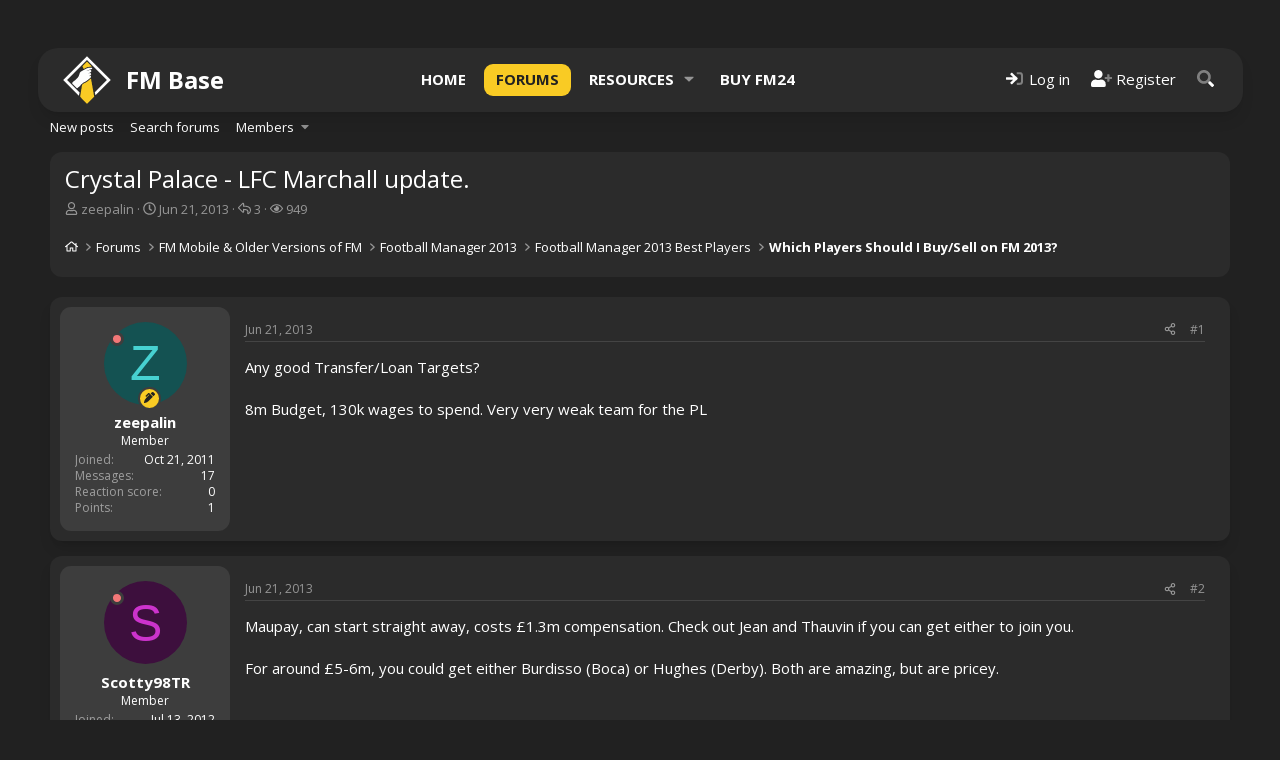

--- FILE ---
content_type: text/html; charset=utf-8
request_url: https://fm-base.co.uk/threads/crystal-palace-lfc-marchall-update.116208/
body_size: 14925
content:
<!DOCTYPE html>
<html id="XF" lang="en-US" dir="LTR"
	data-xf="2.3"
	data-app="public"
	
	
	data-template="thread_view"
	data-container-key="node-107"
	data-content-key="thread-116208"
	data-logged-in="false"
	data-cookie-prefix="xf_"
	data-csrf="1768970918,dcb49a62dcfbb3aaeec65b48d08423cf"
	class="has-no-js template-thread_view"
	>
<head>
	
	
	

	<meta charset="utf-8" />
	<title>Crystal Palace - LFC Marchall update. | FM Base</title>
	<link rel="manifest" href="/webmanifest.php">

	<meta http-equiv="X-UA-Compatible" content="IE=Edge" />
	<meta name="viewport" content="width=device-width, initial-scale=1, viewport-fit=cover">

	
		<meta name="theme-color" content="#f9cb24" />
	

	<meta name="apple-mobile-web-app-title" content="FM Base">
	
	
	<!-- VENATUS ADS -->
	<script src="https://hb.vntsm.com/v4/live/vms/sites/fm-base.co.uk/index.js" async></script> 
	<script>
	//Example Only
	self.__VM = self.__VM || [];
	self.__VM.push(function (admanager, scope) {
		scope.Config.get('billboard').display('vm-billboard');
		scope.Config.get('leaderboard').display('vm-leaderboard');
		scope.Config.get('double_mpu').display('vm-double-mpu');
		scope.Config.get('mpu').display('vm-mpu');
		scope.Config.get('skyscraper').display('vm-skyscraper');
		scope.Config.get('desktop_takeover').display('vm-desktop_takeover');
		scope.Config.get('video').display('vm-av');
		
		scope.Config.get('mobile_banner').display('vm-mobile_banner');
		scope.Config.get('mobile_mpu').display('vm-mobile_mpu');
		scope.Config.get('mobile_takeover').display('vm-mobile_takeover');

	});
	</script>
	<!-- /VENATUS ADS -->

	
		
		<meta name="description" content="Any good Transfer/Loan Targets?

8m Budget, 130k wages to spend. Very very weak team for the PL" />
		<meta property="og:description" content="Any good Transfer/Loan Targets?

8m Budget, 130k wages to spend. Very very weak team for the PL" />
		<meta property="twitter:description" content="Any good Transfer/Loan Targets?

8m Budget, 130k wages to spend. Very very weak team for the PL" />
	
	
		<meta property="og:url" content="https://fm-base.co.uk/threads/crystal-palace-lfc-marchall-update.116208/" />
	
		<link rel="canonical" href="https://fm-base.co.uk/threads/crystal-palace-lfc-marchall-update.116208/" />
	

	
		
	
	
	<meta property="og:site_name" content="FM Base" />


	
	
		
	
	
	<meta property="og:type" content="website" />


	
	
		
	
	
	
		<meta property="og:title" content="Crystal Palace - LFC Marchall update." />
		<meta property="twitter:title" content="Crystal Palace - LFC Marchall update." />
	


	
	
	
	

	
	
	
	

	<link rel="stylesheet" href="/css.php?css=public%3Anormalize.css%2Cpublic%3Afa.css%2Cpublic%3Acore.less%2Cpublic%3Aapp.less&amp;s=13&amp;l=1&amp;d=1740265350&amp;k=7eccdf2fd32c62da9adf457a2fcead642f03c1bc" />
	
	
		<link rel="preconnect" href="https://fonts.gstatic.com">
		<link href="https://fonts.googleapis.com/css2?family=Open+Sans:wght@400;500;600;700&display=swap" rel="stylesheet">
	

	<link rel="stylesheet" href="/css.php?css=public%3Amessage.less%2Cpublic%3Ashare_controls.less%2Cpublic%3Asiropu_ads_manager_ad.less%2Cpublic%3Asv_bbcode_spoiler.less%2Cpublic%3Aextra.less&amp;s=13&amp;l=1&amp;d=1740265350&amp;k=1eedf70da87073535910b1a811da6912f9b927e8" />


	
		<script src="/js/xf/preamble.min.js?_v=91501498"></script>
	

	
	<script src="/js/vendor/vendor-compiled.js?_v=91501498" defer></script>
	<script src="/js/xf/core-compiled.js?_v=91501498" defer></script>

	<script>
	XF.samViewCountMethod = "impression";
	XF.samServerTime = 1768970918;
	XF.samItem = ".samItem";
	XF.samCodeUnit = ".samCodeUnit";
	XF.samBannerUnit = ".samBannerUnit";
</script>


<script>
	window.addEventListener('DOMContentLoaded', () => {
		var bkp = document.querySelectorAll('div[data-ba]');
		if (bkp) {
			bkp.forEach(item => {
				var ad = item;
				if (ad.querySelector('ins.adsbygoogle').style.display == 'none') {
					 XF.ajax('GET', XF.canonicalizeUrl('index.php?sam-item/' + ad.dataset.ba + '/get-backup'), {}, data => {
						 if (data.backup) {
							 ad.html(data.backup);
						 }
					 }, { skipDefault: true, global: false});
				}
			});
		}
		const ff = document.querySelectorAll('div[data-position="footer_fixed"] > div[data-cv="true"]');
		if (ff) {
			ff.forEach(item => {
				XF.trigger(item, 'adView');
			});
		}
	});
</script>
	
	

		
			
		

		
	



	<script>
		window.addEventListener('DOMContentLoaded', function() {
			XF.extendObject(true, XF.config, {
				// 
				userId: 0,
				enablePush: true,
				pushAppServerKey: 'BNAsIn2RVfUBLqseOksLmXGFJbPjtmsGQNcZMREtFNEFYZxSQV07QNvZuhBDpKvSsepe+oPj+eueL78rVjYxlmQ=',
				url: {
					fullBase: 'https://fm-base.co.uk/',
					basePath: '/',
					css: '/css.php?css=__SENTINEL__&s=13&l=1&d=1740265350',
					js: '/js/__SENTINEL__?_v=91501498',
					icon: '/data/local/icons/__VARIANT__.svg?v=1761401549#__NAME__',
					iconInline: '/styles/fa/__VARIANT__/__NAME__.svg?v=5.15.3',
					keepAlive: '/login/keep-alive'
				},
				cookie: {
					path: '/',
					domain: '',
					prefix: 'xf_',
					secure: true,
					consentMode: 'disabled',
					consented: ["optional","_third_party"]
				},
				cacheKey: 'f3ed7234243583f554e27d349fe769c5',
				csrf: '1768970918,dcb49a62dcfbb3aaeec65b48d08423cf',
				js: {"\/js\/sv\/advancedbbcode\/transparent_spoiler.min.js?_v=91501498":true,"\/js\/siropu\/aml\/core.min.js?_v=91501498":true},
				fullJs: false,
				css: {"public:message.less":true,"public:share_controls.less":true,"public:siropu_ads_manager_ad.less":true,"public:sv_bbcode_spoiler.less":true,"public:extra.less":true},
				time: {
					now: 1768970918,
					today: 1768953600,
					todayDow: 3,
					tomorrow: 1769040000,
					yesterday: 1768867200,
					week: 1768435200,
					month: 1767225600,
					year: 1767225600
				},
				style: {
					light: '',
					dark: '',
					defaultColorScheme: 'dark'
				},
				borderSizeFeature: '3px',
				fontAwesomeWeight: 'r',
				enableRtnProtect: true,
				
				enableFormSubmitSticky: true,
				imageOptimization: 'optimize',
				imageOptimizationQuality: 0.85,
				uploadMaxFilesize: 104857600,
				uploadMaxWidth: 0,
				uploadMaxHeight: 0,
				allowedVideoExtensions: ["m4v","mov","mp4","mp4v","mpeg","mpg","ogv","webm"],
				allowedAudioExtensions: ["mp3","opus","ogg","wav"],
				shortcodeToEmoji: true,
				visitorCounts: {
					conversations_unread: '0',
					alerts_unviewed: '0',
					total_unread: '0',
					title_count: true,
					icon_indicator: true
				},
				jsMt: {"xf\/action.js":"935110d0","xf\/embed.js":"2db54040","xf\/form.js":"b91cf4c5","xf\/structure.js":"935110d0","xf\/tooltip.js":"b91cf4c5"},
				jsState: {},
				publicMetadataLogoUrl: '',
				publicPushBadgeUrl: 'https://fm-base.co.uk/styles/default/xenforo/bell.png'
			});

			XF.extendObject(XF.phrases, {
				// 
				date_x_at_time_y:     "{date} at {time}",
				day_x_at_time_y:      "{day} at {time}",
				yesterday_at_x:       "Yesterday at {time}",
				x_minutes_ago:        "{minutes} minutes ago",
				one_minute_ago:       "1 minute ago",
				a_moment_ago:         "A moment ago",
				today_at_x:           "Today at {time}",
				in_a_moment:          "In a moment",
				in_a_minute:          "In a minute",
				in_x_minutes:         "In {minutes} minutes",
				later_today_at_x:     "Later today at {time}",
				tomorrow_at_x:        "Tomorrow at {time}",
				short_date_x_minutes: "{minutes}m",
				short_date_x_hours:   "{hours}h",
				short_date_x_days:    "{days}d",

				day0: "Sunday",
				day1: "Monday",
				day2: "Tuesday",
				day3: "Wednesday",
				day4: "Thursday",
				day5: "Friday",
				day6: "Saturday",

				dayShort0: "Sun",
				dayShort1: "Mon",
				dayShort2: "Tue",
				dayShort3: "Wed",
				dayShort4: "Thu",
				dayShort5: "Fri",
				dayShort6: "Sat",

				month0: "January",
				month1: "February",
				month2: "March",
				month3: "April",
				month4: "May",
				month5: "June",
				month6: "July",
				month7: "August",
				month8: "September",
				month9: "October",
				month10: "November",
				month11: "December",

				active_user_changed_reload_page: "The active user has changed. Reload the page for the latest version.",
				server_did_not_respond_in_time_try_again: "The server did not respond in time. Please try again.",
				oops_we_ran_into_some_problems: "Oops! We ran into some problems.",
				oops_we_ran_into_some_problems_more_details_console: "Oops! We ran into some problems. Please try again later. More error details may be in the browser console.",
				file_too_large_to_upload: "The file is too large to be uploaded.",
				uploaded_file_is_too_large_for_server_to_process: "The uploaded file is too large for the server to process.",
				files_being_uploaded_are_you_sure: "Files are still being uploaded. Are you sure you want to submit this form?",
				attach: "Attach files",
				rich_text_box: "Rich text box",
				close: "Close",
				link_copied_to_clipboard: "Link copied to clipboard.",
				text_copied_to_clipboard: "Text copied to clipboard.",
				loading: "Loading…",
				you_have_exceeded_maximum_number_of_selectable_items: "You have exceeded the maximum number of selectable items.",

				processing: "Processing",
				'processing...': "Processing…",

				showing_x_of_y_items: "Showing {count} of {total} items",
				showing_all_items: "Showing all items",
				no_items_to_display: "No items to display",

				number_button_up: "Increase",
				number_button_down: "Decrease",

				push_enable_notification_title: "Push notifications enabled successfully at FM Base",
				push_enable_notification_body: "Thank you for enabling push notifications!",

				pull_down_to_refresh: "Pull down to refresh",
				release_to_refresh: "Release to refresh",
				refreshing: "Refreshing…"
			});
		});
	</script>

	<script src="/js/sv/advancedbbcode/transparent_spoiler.min.js?_v=91501498" defer></script>
<script src="/js/siropu/aml/core.min.js?_v=91501498" defer></script>



	

	
	<script async src="https://www.googletagmanager.com/gtag/js?id=UA-2062097-1"></script>
	<script>
		window.dataLayer = window.dataLayer || [];
		function gtag(){dataLayer.push(arguments);}
		gtag('js', new Date());
		gtag('config', 'UA-2062097-1', {
			// 
			
			
		});
	</script>

	
	<script defer data-domain="fm-base.co.uk" src="https://analytics.fm-base.co.uk/js/script.js"></script>
	

	

		
			
		

		
	


</head>
<body data-template="thread_view">

	

		
			
		

		
	

 <div class="samCodeUnit" data-position="header_above"> <div class="samItem" data-xf-init="sam-item sam-monitor" data-id="43" data-cl="1" data-cv="true" data-cc="true"> <div style="align-self:center;justify-self:center;" id="vm-billboard"></div> <div style="align-self:center;justify-self:center;" id="vm-mobile_banner"></div> <div id="vm-desktop_takeover"></div> <div id="vm-mobile_takeover"></div> </div> </div> 

<div class="p-pageWrapper" id="top">

	
	
	
		<span class="height25rem"></span>
		

	
	

	
		<div class="p-navSticky p-navSticky--primary " data-xf-init="sticky-header">
			
		<nav class="p-nav">
			<div class="p-nav-inner">
				<button type="button" class="button button--plain p-nav-menuTrigger" data-xf-click="off-canvas" data-menu=".js-headerOffCanvasMenu" tabindex="0" aria-label="Menu"><span class="button-text">
					<i aria-hidden="true"></i>
				</span></button>

				
					<div class="p-header-logo p-header-logo--text">
						<a href="https://fm-base.co.uk">
							<svg class="p-header-logo--svg" version="1.1" viewBox="0 0 1e3 1e3" name="logo"><path class="fill-current" d="M499.67,3.79L3.59,499.87l326.18,325.7l16.32-64.82L84.73,499.87L499.67,84.93l414.94,414.94l-252.4,254.28  l14.7,66.02l318.83-320.31L499.67,3.79z"></path><path class="text-primary fill-current group-hover:text-white " d="m596.23 211.01-6.98 15.2c-5.01-0.42-10.16-0.55-15.26-0.55-15.37 0-31.74 1.33-42.57 2.19l-2.13 0.17c-22.16 1.77-54.48 18.83-97.38 43.18l-28.03-56.58 96.9-98.34 95.45 94.73z"></path><path class="text-primary fill-current group-hover:text-white " d="m649.55 845.64-149.89 150.33-143.29-145.29 40.82-248.76c10.03-9.72 20.99-19.52 33.9-30.41 49.44-14.54 113.41-69.4 151.77-105.66l66.69 379.79z"></path><path class="fill-current" d="m305.35 453.78s29.66-41.52 36.78-75.92 18.98-48.64 54.57-66.43 104.4-62.88 134.05-65.25c29.66-2.37 109.14-9.49 69.99 23.73-21.35 16.61-71.97 8.7-119.82 49.43 0 0 56.63-26.93 87-29.26 10.68-3.56 34.8 28.47 13.84 42.31s-60.11 35.19-64.85 42.71c12.39-3.95 45.21-34.14 58.79-17.79 14.24 17.14 16.74 24.12-2.64 39.94s-33.22 29.66-33.22 29.66 24.64-18.02 29.26-15.42c12.65 7.12 25.02 18.3 8.3 34.4-21.75 20.96-101.18 95.68-154.96 109.12-27.77 23.2-46.73 41.41-65.82 63.12-8.57 9.74-60.18 61.39-69.93 52.83-19.64-17.26-64.11-68.43-88.76-87.09-33.36-25.25 49.97-72.52 67.11-89.42 15.17-14.98 31.65-31.14 40.31-40.67z"></path></svg>
							<span>FM Base</span>
						</a>
					</div>
				

				<div class="p-nav-scroller hScroller" data-xf-init="h-scroller" data-auto-scroll=".p-navEl.is-selected">
					<div class="hScroller-scroll">
						<ul class="p-nav-list js-offCanvasNavSource">
						
							<li>
								
	<div class="p-navEl " >
	

		
	
	<a href="https://fm-base.co.uk"
	class="p-navEl-link mdi mdi-home"
	
	data-xf-key="1"
	data-nav-id="home">Home</a>


		

		
	
	</div>

							</li>
						
							<li>
								
	<div class="p-navEl is-selected" data-has-children="true">
	

		
	
	<a href="/"
	class="p-navEl-link p-navEl-link--splitMenu mdi mdi-forum"
	
	
	data-nav-id="forums">Forums</a>


		<a data-xf-key="2"
			data-xf-click="menu"
			data-menu-pos-ref="< .p-navEl"
			class="p-navEl-splitTrigger"
			role="button"
			tabindex="0"
			aria-label="Toggle expanded"
			aria-expanded="false"
			aria-haspopup="true"></a>

		
	
		<div class="menu menu--structural" data-menu="menu" aria-hidden="true">
			<div class="menu-content">
				
					
	
	
	<a href="/whats-new/posts/"
	class="menu-linkRow u-indentDepth0 js-offCanvasCopy "
	
	
	data-nav-id="newPosts">New posts</a>

	

				
					
	
	
	<a href="/search/?type=post"
	class="menu-linkRow u-indentDepth0 js-offCanvasCopy "
	
	
	data-nav-id="searchForums">Search forums</a>

	

				
					
	
	
	<a href="/members/"
	class="menu-linkRow u-indentDepth0 js-offCanvasCopy "
	
	
	data-nav-id="members">Members</a>

	
		
			
	
	
	<a href="/online/"
	class="menu-linkRow u-indentDepth1 js-offCanvasCopy "
	
	
	data-nav-id="currentVisitors">Current visitors</a>

	

		
			
	
	
	<a href="/whats-new/profile-posts/"
	class="menu-linkRow u-indentDepth1 js-offCanvasCopy "
	 rel="nofollow"
	
	data-nav-id="newProfilePosts">New profile posts</a>

	

		
			
	
	
	<a href="/search/?type=profile_post"
	class="menu-linkRow u-indentDepth1 js-offCanvasCopy "
	
	
	data-nav-id="searchProfilePosts">Search profile posts</a>

	

		
		
			<hr class="menu-separator" />
		
	

				
			</div>
		</div>
	
	</div>

							</li>
						
							<li>
								
	<div class="p-navEl " data-has-children="true">
	

		
	
	<a href="/resources/"
	class="p-navEl-link p-navEl-link--splitMenu mdi mdi-download"
	
	
	data-nav-id="xfrm">Resources</a>


		<a data-xf-key="3"
			data-xf-click="menu"
			data-menu-pos-ref="< .p-navEl"
			class="p-navEl-splitTrigger"
			role="button"
			tabindex="0"
			aria-label="Toggle expanded"
			aria-expanded="false"
			aria-haspopup="true"></a>

		
	
		<div class="menu menu--structural" data-menu="menu" aria-hidden="true">
			<div class="menu-content">
				
					
	
	
	<a href="/resources/latest-reviews"
	class="menu-linkRow u-indentDepth0 js-offCanvasCopy "
	
	
	data-nav-id="xfrmLatestReviews">Latest reviews</a>

	

				
					
	
	
	<a href="/search/?type=resource"
	class="menu-linkRow u-indentDepth0 js-offCanvasCopy "
	
	
	data-nav-id="xfrmSearchResources">Search resources</a>

	

				
			</div>
		</div>
	
	</div>

							</li>
						
							<li>
								
	<div class="p-navEl " >
	

		
	
	<a href="https://gamesplanet.com/game/football-manager-2024-steam-key--6568-1/buy?ref=fmbase"
	class="p-navEl-link mdi mdi-cart"
	
	data-xf-key="4"
	data-nav-id="buy_fm24">Buy FM24</a>


		

		
	
	</div>

							</li>
						
						</ul>
					</div>
				</div>

				<div class="p-nav-opposite">
					<div class="p-navgroup p-account p-navgroup--guest">
						
							
								<a href="/login/" class="p-navgroup-link p-navgroup-link--iconic p-navgroup-link--logIn"
									data-xf-click="overlay" data-follow-redirects="on">
									<i aria-hidden="true"></i>
									<span class="p-navgroup-linkText">Log in</span>
								</a>
							
							<div class="menu menu--structural menu--medium" data-menu="menu" data-nav-id="userLogin" aria-hidden="true" data-href="/login/"></div>
							
								<a href="/register/" class="p-navgroup-link p-navgroup-link--iconic p-navgroup-link--register"
									data-xf-click="overlay" data-follow-redirects="on">
									<i aria-hidden="true"></i>
									<span class="p-navgroup-linkText">Register</span>
								</a>
							
						
					</div>

					<div class="p-navgroup p-discovery">
						<a href="/whats-new/"
							class="p-navgroup-link p-navgroup-link--iconic p-navgroup-link--whatsnew"
							aria-label="What&#039;s new"
							title="What&#039;s new">
							<i aria-hidden="true"></i>
							<span class="p-navgroup-linkText">What's new</span>
						</a>

						
							<a href="/search/"
								class="p-navgroup-link p-navgroup-link--iconic p-navgroup-link--search"
								data-xf-click="menu"
								data-xf-key="/"
								aria-label="Search"
								aria-expanded="false"
								aria-haspopup="true"
								title="Search">
								<i aria-hidden="true"></i>
								<span class="p-navgroup-linkText">Search</span>
							</a>
							<div class="menu menu--structural menu--wide" data-menu="menu" aria-hidden="true">
								<form action="/search/search" method="post"
									class="menu-content"
									data-xf-init="quick-search">

									<h3 class="menu-header">Search</h3>
									
									<div class="menu-row">
										
											<div class="inputGroup inputGroup--joined">
												<input type="text" class="input" name="keywords" data-acurl="/search/auto-complete" placeholder="Search…" aria-label="Search" data-menu-autofocus="true" />
												
			<select name="constraints" class="js-quickSearch-constraint input" aria-label="Search within">
				<option value="">Everywhere</option>
<option value="{&quot;search_type&quot;:&quot;post&quot;}">Threads</option>
<option value="{&quot;search_type&quot;:&quot;post&quot;,&quot;c&quot;:{&quot;nodes&quot;:[107],&quot;child_nodes&quot;:1}}">This forum</option>
<option value="{&quot;search_type&quot;:&quot;post&quot;,&quot;c&quot;:{&quot;thread&quot;:116208}}">This thread</option>

			</select>
		
											</div>
										
									</div>

									
									<div class="menu-row">
										<label class="iconic"><input type="checkbox"  name="c[title_only]" value="1" /><i aria-hidden="true"></i><span class="iconic-label">Search titles only</span></label>

									</div>
									
									<div class="menu-row">
										<div class="inputGroup">
											<span class="inputGroup-text" id="ctrl_search_menu_by_member">By:</span>
											<input type="text" class="input" name="c[users]" data-xf-init="auto-complete" placeholder="Member" aria-labelledby="ctrl_search_menu_by_member" />
										</div>
									</div>
									
<div class="menu-footer">
									<span class="menu-footer-controls">
										<button type="submit" class="button button--icon button--icon--search button--primary"><i class="fa--xf far fa-search "><svg xmlns="http://www.w3.org/2000/svg" role="img" aria-hidden="true" ><use href="/data/local/icons/regular.svg?v=1761401549#search"></use></svg></i><span class="button-text">Search</span></button>
										<button type="submit" class="button " name="from_search_menu"><span class="button-text">Advanced search…</span></button>
									</span>
									</div>

									<input type="hidden" name="_xfToken" value="1768970918,dcb49a62dcfbb3aaeec65b48d08423cf" />
								</form>
							</div>
						
					</div>
				</div>
			</div>
			
	

		
			
		

		
	


		</nav>
	
		</div>
		
		
			<div class="p-sectionLinks">
				<div class="p-sectionLinks-inner hScroller" data-xf-init="h-scroller">
					<div class="hScroller-scroll">
						<ul class="p-sectionLinks-list">
						
							<li>
								
	<div class="p-navEl " >
	

		
	
	<a href="/whats-new/posts/"
	class="p-navEl-link "
	
	data-xf-key="alt+1"
	data-nav-id="newPosts">New posts</a>


		

		
	
	</div>

							</li>
						
							<li>
								
	<div class="p-navEl " >
	

		
	
	<a href="/search/?type=post"
	class="p-navEl-link "
	
	data-xf-key="alt+2"
	data-nav-id="searchForums">Search forums</a>


		

		
	
	</div>

							</li>
						
							<li>
								
	<div class="p-navEl " data-has-children="true">
	

		
	
	<a href="/members/"
	class="p-navEl-link p-navEl-link--splitMenu "
	
	
	data-nav-id="members">Members</a>


		<a data-xf-key="alt+3"
			data-xf-click="menu"
			data-menu-pos-ref="< .p-navEl"
			class="p-navEl-splitTrigger"
			role="button"
			tabindex="0"
			aria-label="Toggle expanded"
			aria-expanded="false"
			aria-haspopup="true"></a>

		
	
		<div class="menu menu--structural" data-menu="menu" aria-hidden="true">
			<div class="menu-content">
				
					
	
	
	<a href="/online/"
	class="menu-linkRow u-indentDepth0 js-offCanvasCopy "
	
	
	data-nav-id="currentVisitors">Current visitors</a>

	

				
					
	
	
	<a href="/whats-new/profile-posts/"
	class="menu-linkRow u-indentDepth0 js-offCanvasCopy "
	 rel="nofollow"
	
	data-nav-id="newProfilePosts">New profile posts</a>

	

				
					
	
	
	<a href="/search/?type=profile_post"
	class="menu-linkRow u-indentDepth0 js-offCanvasCopy "
	
	
	data-nav-id="searchProfilePosts">Search profile posts</a>

	

				
			</div>
		</div>
	
	</div>

							</li>
						
						</ul>
					</div>
				</div>
			</div>
		
	
	

	<div class="offCanvasMenu offCanvasMenu--nav js-headerOffCanvasMenu" data-menu="menu" aria-hidden="true" data-ocm-builder="navigation">
		<div class="offCanvasMenu-backdrop" data-menu-close="true"></div>
		<div class="offCanvasMenu-content">
			<div class="offCanvasMenu-header">
				Menu
				<a class="offCanvasMenu-closer" data-menu-close="true" role="button" tabindex="0" aria-label="Close"></a>
			</div>
			
				<div class="p-offCanvasRegisterLink">
					<div class="offCanvasMenu-linkHolder">
						<a href="/login/" class="offCanvasMenu-link" data-xf-click="overlay" data-menu-close="true">
							Log in
						</a>
					</div>
					<hr class="offCanvasMenu-separator" />
					
						<div class="offCanvasMenu-linkHolder">
							<a href="/register/" class="offCanvasMenu-link" data-xf-click="overlay" data-menu-close="true">
								Register
							</a>
						</div>
						<hr class="offCanvasMenu-separator" />
					
				</div>
			
			<div class="js-offCanvasNavTarget"></div>
			<div class="offCanvasMenu-installBanner js-installPromptContainer" style="display: none;" data-xf-init="install-prompt">
				<div class="offCanvasMenu-installBanner-header">Install the app</div>
				<button type="button" class="button js-installPromptButton"><span class="button-text">Install</span></button>
				<template class="js-installTemplateIOS">
					<div class="js-installTemplateContent">
						<div class="overlay-title">How to install the app on iOS</div>
						<div class="block-body">
							<div class="block-row">
								<p>
									Follow along with the video below to see how to install our site as a web app on your home screen.
								</p>
								<p style="text-align: center">
									<video src="/styles/default/xenforo/add_to_home.mp4"
										width="280" height="480" autoplay loop muted playsinline></video>
								</p>
								<p>
									<small><strong>Note:</strong> This feature may not be available in some browsers.</small>
								</p>
							</div>
						</div>
					</div>
				</template>
			</div>
		</div>
	</div>

	<div class="p-body">
		<div class="p-body-inner">
			<!--XF:EXTRA_OUTPUT-->


			

			

			

			
	<noscript class="js-jsWarning"><div class="blockMessage blockMessage--important blockMessage--iconic u-noJsOnly">JavaScript is disabled. For a better experience, please enable JavaScript in your browser before proceeding.</div></noscript>

			
	<div class="blockMessage blockMessage--important blockMessage--iconic js-browserWarning" style="display: none">You are using an out of date browser. It  may not display this or other websites correctly.<br />You should upgrade or use an <a href="https://www.google.com/chrome/" target="_blank" rel="noopener">alternative browser</a>.</div>


			<div class="p-body-header">
				
					<div class="p-body-header-content">
					
						
							<div class="p-title ">
							
								
									<h1 class="p-title-value">Crystal Palace - LFC Marchall update.</h1>
								
								
							
							</div>
						

						
							<div class="p-description">
	<ul class="listInline listInline--bullet">
		<li>
			<i class="fa--xf far fa-user "><svg xmlns="http://www.w3.org/2000/svg" role="img" ><title>Thread starter</title><use href="/data/local/icons/regular.svg?v=1761401549#user"></use></svg></i>
			<span class="u-srOnly">Thread starter</span>

			<a href="/members/zeepalin.313717/" class="username  u-concealed" dir="auto" data-user-id="313717" data-xf-init="member-tooltip">zeepalin</a>
		</li>
		<li>
			<i class="fa--xf far fa-clock "><svg xmlns="http://www.w3.org/2000/svg" role="img" ><title>Start date</title><use href="/data/local/icons/regular.svg?v=1761401549#clock"></use></svg></i>
			<span class="u-srOnly">Start date</span>

			<a href="/threads/crystal-palace-lfc-marchall-update.116208/" class="u-concealed"><time  class="u-dt" dir="auto" datetime="2013-06-21T20:39:21+0100" data-timestamp="1371843561" data-date="Jun 21, 2013" data-time="8:39 PM" data-short="Jun &#039;13" title="Jun 21, 2013 at 8:39 PM">Jun 21, 2013</time></a>
		</li>
		
		<li title="Replies">
	
		<i class="fa--xf far fa-reply "><svg xmlns="http://www.w3.org/2000/svg" role="img" ><title>Replies</title><use href="/data/local/icons/regular.svg?v=1761401549#reply"></use></svg></i>
		
	<span class="u-srOnly">Replies</span>
	3
</li>

<li title="Views">
	
		<i class="fa--xf far fa-eye "><svg xmlns="http://www.w3.org/2000/svg" role="img" ><title>Views</title><use href="/data/local/icons/regular.svg?v=1761401549#eye"></use></svg></i>
		
	<span class="u-srOnly">Views</span>
	949
</li>

	</ul>
</div>
						
					
					</div>
				

				
	

		
			
		

		
	



				<div class="p-breadcrumbs--container">
					
	
		<ul class="p-breadcrumbs "
			itemscope itemtype="https://schema.org/BreadcrumbList">
			
				

				
				

				
					
					
	<li itemprop="itemListElement" itemscope itemtype="https://schema.org/ListItem">
		<a href="https://fm-base.co.uk" itemprop="item">
			
				<i class="fa--xf far fa-home "><svg xmlns="http://www.w3.org/2000/svg" role="img" aria-hidden="true" ><use href="/data/local/icons/regular.svg?v=1761401549#home"></use></svg></i>
				
		</a>
		<meta itemprop="position" content="1" />
	</li>

				

				
					
					
	<li itemprop="itemListElement" itemscope itemtype="https://schema.org/ListItem">
		<a href="/" itemprop="item">
			
				<span itemprop="name">Forums</span>
			
		</a>
		<meta itemprop="position" content="2" />
	</li>

				
				
					
					
	<li itemprop="itemListElement" itemscope itemtype="https://schema.org/ListItem">
		<a href="/#fm-mobile-older-versions-of-fm.40" itemprop="item">
			
				<span itemprop="name">FM Mobile &amp; Older Versions of FM</span>
			
		</a>
		<meta itemprop="position" content="3" />
	</li>

				
					
					
	<li itemprop="itemListElement" itemscope itemtype="https://schema.org/ListItem">
		<a href="/forums/football-manager-2013.101/" itemprop="item">
			
				<span itemprop="name">Football Manager 2013</span>
			
		</a>
		<meta itemprop="position" content="4" />
	</li>

				
					
					
	<li itemprop="itemListElement" itemscope itemtype="https://schema.org/ListItem">
		<a href="/forums/football-manager-2013-best-players.106/" itemprop="item">
			
				<span itemprop="name">Football Manager 2013 Best Players</span>
			
		</a>
		<meta itemprop="position" content="5" />
	</li>

				
					
					
	<li itemprop="itemListElement" itemscope itemtype="https://schema.org/ListItem">
		<a href="/forums/which-players-should-i-buy-sell-on-fm-2013.107/" itemprop="item">
			
				<span itemprop="name">Which Players Should I Buy/Sell on FM 2013?</span>
			
		</a>
		<meta itemprop="position" content="6" />
	</li>

				
			
		</ul>
	

					
				</div>

				
	

		
			
		

		
	


			</div>

			<div class="p-body-main  ">
				
				<div class="p-body-contentCol"></div>
				

				

				<div class="p-body-content">
					
	

		
			
		

		
	


					<div class="p-body-pageContent">

	











	
	
	
		
	
	
	


	
	
	
		
	
	
	


	
	
		
	
	
	


	
	



	












	

	
		
	








	

		
			
		

		
	











	

		
			
		

		
	



	

		
			
		

		
	



<div class="block block--messages" data-xf-init="" data-type="post" data-href="/inline-mod/" data-search-target="*">

	<span class="u-anchorTarget" id="posts"></span>

	
		
	

	

	<div class="block-outer"></div>

	

	
		
	<div class="block-outer js-threadStatusField"></div>

	

	<div class="block-container lbContainer"
		data-xf-init="lightbox select-to-quote"
		data-message-selector=".js-post"
		data-lb-id="thread-116208"
		data-lb-universal="1">

		<div class="block-body js-replyNewMessageContainer">
			
				


	

		
			
		

		
	



					

					
						

	
	

	

	
	<article class="message message--post js-post js-inlineModContainer is-first  "
		data-author="zeepalin"
		data-content="post-1841863"
		id="js-post-1841863"
		>

		

		<span class="u-anchorTarget" id="post-1841863"></span>

		
			<div class="message-inner">
				
					<div class="message-cell message-cell--user">
						

	<section class="message-user"
		>

		

		<div class="message-avatar ">
			<div class="message-avatar-wrapper">
				<a href="/members/zeepalin.313717/" class="avatar avatar--m avatar--default avatar--default--dynamic" data-user-id="313717" data-xf-init="member-tooltip" style="background-color: #145252; color: #47d1d1">
			<span class="avatar-u313717-m" role="img" aria-label="zeepalin">Z</span> 
		</a>
				
					
						<span class="message-avatar-offline" tabindex="0" data-xf-init="tooltip" data-trigger="auto" title="Offline"></span>
					
				
				
					
						<div class="message-avatar-owner" data-xf-init="tooltip" title="Thread Author">
						<i class="fa--xf fas fa-pen-alt "><svg xmlns="http://www.w3.org/2000/svg" role="img" aria-hidden="true" ><use href="/data/local/icons/solid.svg?v=1761401549#pen-alt"></use></svg></i>
					</div>
					
				
			</div>
		</div>
		<div class="message-userDetails">
			<h4 class="message-name"><a href="/members/zeepalin.313717/" class="username " dir="auto" data-user-id="313717" data-xf-init="member-tooltip">zeepalin</a></h4>
			<h5 class="userTitle message-userTitle" dir="auto">Member</h5>
			
		</div>
		
			
			
				<div class="message-userExtras">
				
					
						<dl class="pairs pairs--justified">
							<dt>Joined</dt>
							<dd>Oct 21, 2011</dd>
						</dl>
					
					
						<dl class="pairs pairs--justified">
							<dt>Messages</dt>
							<dd>17</dd>
						</dl>
					
					
					
						<dl class="pairs pairs--justified">
							<dt>Reaction score</dt>
							<dd>0</dd>
						</dl>
					
					
						<dl class="pairs pairs--justified">
							<dt>Points</dt>
							<dd>1</dd>
						</dl>
					
					
					
					
					
				
				</div>
			
		
		<span class="message-userArrow"></span>
	</section>

						
					</div>
				

				
					<div class="message-cell message-cell--main">
					
						<div class="message-main js-quickEditTarget">

							
								

	

	<header class="message-attribution message-attribution--split">
		<ul class="message-attribution-main listInline ">
			
			
			<li class="u-concealed">
				<a href="/threads/crystal-palace-lfc-marchall-update.116208/post-1841863" rel="nofollow" >
					<time  class="u-dt" dir="auto" datetime="2013-06-21T20:39:21+0100" data-timestamp="1371843561" data-date="Jun 21, 2013" data-time="8:39 PM" data-short="Jun &#039;13" title="Jun 21, 2013 at 8:39 PM">Jun 21, 2013</time>
				</a>
			</li>
			
		</ul>


	
	

		<ul class="message-attribution-opposite message-attribution-opposite--list " data-xf-init="sv-transparent-as-spoiler" 
      data-sv-show-icon="fa fa-eye"
      data-sv-hide-icon="fa fa-eye-slash">
			
				
			
			
			<li>
				<a href="/threads/crystal-palace-lfc-marchall-update.116208/post-1841863"
					class="message-attribution-gadget"
					data-xf-init="share-tooltip"
					data-href="/posts/1841863/share"
					aria-label="Share"
					rel="nofollow">
					<i class="fa--xf far fa-share-alt "><svg xmlns="http://www.w3.org/2000/svg" role="img" aria-hidden="true" ><use href="/data/local/icons/regular.svg?v=1761401549#share-alt"></use></svg></i>
				</a>
			</li>
			
				<li class="u-hidden js-embedCopy">
					
	<a href="javascript:"
		data-xf-init="copy-to-clipboard"
		data-copy-text="&lt;div class=&quot;js-xf-embed&quot; data-url=&quot;https://fm-base.co.uk&quot; data-content=&quot;post-1841863&quot;&gt;&lt;/div&gt;&lt;script defer src=&quot;https://fm-base.co.uk/js/xf/external_embed.js?_v=91501498&quot;&gt;&lt;/script&gt;"
		data-success="Embed code HTML copied to clipboard."
		class="">
		<i class="fa--xf far fa-code "><svg xmlns="http://www.w3.org/2000/svg" role="img" aria-hidden="true" ><use href="/data/local/icons/regular.svg?v=1761401549#code"></use></svg></i>
	</a>

				</li>
			
			
			
				<li>
					<a href="/threads/crystal-palace-lfc-marchall-update.116208/post-1841863" rel="nofollow">
						#1
					</a>
				</li>
			
		</ul>
	</header>

							

							<div class="message-content js-messageContent">
							

								
									
	
	
	

								

								
									
	

	<div class="message-userContent lbContainer js-lbContainer "
		data-lb-id="post-1841863"
		data-lb-caption-desc="zeepalin &middot; Jun 21, 2013 at 8:39 PM">

		
			

	
		
	

		

		<article class="message-body js-selectToQuote">
			
				
			

			<div >
				
					
	

		
			
		

		
	

<div class="bbWrapper">Any good Transfer/Loan Targets?<br />
<br />
8m Budget, 130k wages to spend. Very very weak team for the PL</div>

	

		
			
		

		
	

				
			</div>

			<div class="js-selectToQuoteEnd">&nbsp;</div>
			
				
			
		</article>

		
			

	
		
	

		

		
	</div>

								

								
									
	

	

								

								
									
	

		
			
		

		
	


	


	

		
			
		

		
	

								

							
							</div>

							
								
	

	<footer class="message-footer">
		

		

		<div class="reactionsBar js-reactionsList ">
			
		</div>

		<div class="js-historyTarget message-historyTarget toggleTarget" data-href="trigger-href"></div>
	</footer>

							
						</div>

					
					</div>
				
			</div>
		
	</article>

	
	

					

					

				

	

		
			
		

		
	




	

		
			
		

		
	



					

					
						

	
	

	

	
	<article class="message message--post js-post js-inlineModContainer   "
		data-author="Scotty98TR"
		data-content="post-1841864"
		id="js-post-1841864"
		itemscope itemtype="https://schema.org/Comment" itemid="https://fm-base.co.uk/posts/1841864/">

		
			<meta itemprop="parentItem" itemscope itemid="https://fm-base.co.uk/threads/crystal-palace-lfc-marchall-update.116208/" />
		

		<span class="u-anchorTarget" id="post-1841864"></span>

		
			<div class="message-inner">
				
					<div class="message-cell message-cell--user">
						

	<section class="message-user"
		itemprop="author" itemscope itemtype="https://schema.org/Person" itemid="https://fm-base.co.uk/members/scotty98tr.373354/">

		
			<meta itemprop="url" content="https://fm-base.co.uk/members/scotty98tr.373354/" />
		

		<div class="message-avatar ">
			<div class="message-avatar-wrapper">
				<a href="/members/scotty98tr.373354/" class="avatar avatar--m avatar--default avatar--default--dynamic" data-user-id="373354" data-xf-init="member-tooltip" style="background-color: #3d0f3d; color: #cc33cc">
			<span class="avatar-u373354-m" role="img" aria-label="Scotty98TR">S</span> 
		</a>
				
					
						<span class="message-avatar-offline" tabindex="0" data-xf-init="tooltip" data-trigger="auto" title="Offline"></span>
					
				
				
			</div>
		</div>
		<div class="message-userDetails">
			<h4 class="message-name"><a href="/members/scotty98tr.373354/" class="username " dir="auto" data-user-id="373354" data-xf-init="member-tooltip"><span itemprop="name">Scotty98TR</span></a></h4>
			<h5 class="userTitle message-userTitle" dir="auto" itemprop="jobTitle">Member</h5>
			
		</div>
		
			
			
				<div class="message-userExtras">
				
					
						<dl class="pairs pairs--justified">
							<dt>Joined</dt>
							<dd>Jul 13, 2012</dd>
						</dl>
					
					
						<dl class="pairs pairs--justified">
							<dt>Messages</dt>
							<dd>3,472</dd>
						</dl>
					
					
					
						<dl class="pairs pairs--justified">
							<dt>Reaction score</dt>
							<dd>1</dd>
						</dl>
					
					
						<dl class="pairs pairs--justified">
							<dt>Points</dt>
							<dd>0</dd>
						</dl>
					
					
					
					
					
				
				</div>
			
		
		<span class="message-userArrow"></span>
	</section>

						
					</div>
				

				
					<div class="message-cell message-cell--main">
					
						<div class="message-main js-quickEditTarget">

							
								

	

	<header class="message-attribution message-attribution--split">
		<ul class="message-attribution-main listInline ">
			
			
			<li class="u-concealed">
				<a href="/threads/crystal-palace-lfc-marchall-update.116208/post-1841864" rel="nofollow" itemprop="url">
					<time  class="u-dt" dir="auto" datetime="2013-06-21T20:49:48+0100" data-timestamp="1371844188" data-date="Jun 21, 2013" data-time="8:49 PM" data-short="Jun &#039;13" title="Jun 21, 2013 at 8:49 PM" itemprop="datePublished">Jun 21, 2013</time>
				</a>
			</li>
			
		</ul>


	
	

		<ul class="message-attribution-opposite message-attribution-opposite--list " data-xf-init="sv-transparent-as-spoiler" 
      data-sv-show-icon="fa fa-eye"
      data-sv-hide-icon="fa fa-eye-slash">
			
			
			<li>
				<a href="/threads/crystal-palace-lfc-marchall-update.116208/post-1841864"
					class="message-attribution-gadget"
					data-xf-init="share-tooltip"
					data-href="/posts/1841864/share"
					aria-label="Share"
					rel="nofollow">
					<i class="fa--xf far fa-share-alt "><svg xmlns="http://www.w3.org/2000/svg" role="img" aria-hidden="true" ><use href="/data/local/icons/regular.svg?v=1761401549#share-alt"></use></svg></i>
				</a>
			</li>
			
				<li class="u-hidden js-embedCopy">
					
	<a href="javascript:"
		data-xf-init="copy-to-clipboard"
		data-copy-text="&lt;div class=&quot;js-xf-embed&quot; data-url=&quot;https://fm-base.co.uk&quot; data-content=&quot;post-1841864&quot;&gt;&lt;/div&gt;&lt;script defer src=&quot;https://fm-base.co.uk/js/xf/external_embed.js?_v=91501498&quot;&gt;&lt;/script&gt;"
		data-success="Embed code HTML copied to clipboard."
		class="">
		<i class="fa--xf far fa-code "><svg xmlns="http://www.w3.org/2000/svg" role="img" aria-hidden="true" ><use href="/data/local/icons/regular.svg?v=1761401549#code"></use></svg></i>
	</a>

				</li>
			
			
			
				<li>
					<a href="/threads/crystal-palace-lfc-marchall-update.116208/post-1841864" rel="nofollow">
						#2
					</a>
				</li>
			
		</ul>
	</header>

							

							<div class="message-content js-messageContent">
							

								
									
	
	
	

								

								
									
	

	<div class="message-userContent lbContainer js-lbContainer "
		data-lb-id="post-1841864"
		data-lb-caption-desc="Scotty98TR &middot; Jun 21, 2013 at 8:49 PM">

		

		<article class="message-body js-selectToQuote">
			
				
			

			<div itemprop="text">
				
					
	

		
			
		

		
	

<div class="bbWrapper">Maupay, can start straight away, costs £1.3m compensation. Check out Jean and Thauvin if you can get either to join you. <br />
<br />
For around £5-6m, you could get either Burdisso (Boca) or Hughes (Derby). Both are amazing, but are pricey.</div>

	

		
			
		

		
	

				
			</div>

			<div class="js-selectToQuoteEnd">&nbsp;</div>
			
				
			
		</article>

		

		
	</div>

								

								
									
	

	

								

								
									
	

		
			
		

		
	


	


	

		
			
		

		
	

								

							
							</div>

							
								
	

	<footer class="message-footer">
		
			<div class="message-microdata" itemprop="interactionStatistic" itemtype="https://schema.org/InteractionCounter" itemscope>
				<meta itemprop="userInteractionCount" content="0" />
				<meta itemprop="interactionType" content="https://schema.org/LikeAction" />
			</div>
		

		

		<div class="reactionsBar js-reactionsList ">
			
		</div>

		<div class="js-historyTarget message-historyTarget toggleTarget" data-href="trigger-href"></div>
	</footer>

							
						</div>

					
					</div>
				
			</div>
		
	</article>

	
	

					

					

				

	

		
			
		

		
	




	

		
			
		

		
	



					

					
						

	
	

	

	
	<article class="message message--post js-post js-inlineModContainer   "
		data-author="Ecky23"
		data-content="post-1841865"
		id="js-post-1841865"
		itemscope itemtype="https://schema.org/Comment" itemid="https://fm-base.co.uk/posts/1841865/">

		
			<meta itemprop="parentItem" itemscope itemid="https://fm-base.co.uk/threads/crystal-palace-lfc-marchall-update.116208/" />
		

		<span class="u-anchorTarget" id="post-1841865"></span>

		
			<div class="message-inner">
				
					<div class="message-cell message-cell--user">
						

	<section class="message-user"
		itemprop="author" itemscope itemtype="https://schema.org/Person" itemid="https://fm-base.co.uk/members/ecky23.240050/">

		
			<meta itemprop="url" content="https://fm-base.co.uk/members/ecky23.240050/" />
		

		<div class="message-avatar ">
			<div class="message-avatar-wrapper">
				<a href="/members/ecky23.240050/" class="avatar avatar--m avatar--default avatar--default--dynamic" data-user-id="240050" data-xf-init="member-tooltip" style="background-color: #996633; color: #dfbf9f">
			<span class="avatar-u240050-m" role="img" aria-label="Ecky23">E</span> 
		</a>
				
					
						<span class="message-avatar-offline" tabindex="0" data-xf-init="tooltip" data-trigger="auto" title="Offline"></span>
					
				
				
			</div>
		</div>
		<div class="message-userDetails">
			<h4 class="message-name"><a href="/members/ecky23.240050/" class="username " dir="auto" data-user-id="240050" data-xf-init="member-tooltip"><span itemprop="name">Ecky23</span></a></h4>
			<h5 class="userTitle message-userTitle" dir="auto" itemprop="jobTitle">Member</h5>
			
		</div>
		
			
			
				<div class="message-userExtras">
				
					
						<dl class="pairs pairs--justified">
							<dt>Joined</dt>
							<dd>Oct 31, 2010</dd>
						</dl>
					
					
						<dl class="pairs pairs--justified">
							<dt>Messages</dt>
							<dd>7</dd>
						</dl>
					
					
					
						<dl class="pairs pairs--justified">
							<dt>Reaction score</dt>
							<dd>0</dd>
						</dl>
					
					
						<dl class="pairs pairs--justified">
							<dt>Points</dt>
							<dd>0</dd>
						</dl>
					
					
					
					
					
				
				</div>
			
		
		<span class="message-userArrow"></span>
	</section>

						
					</div>
				

				
					<div class="message-cell message-cell--main">
					
						<div class="message-main js-quickEditTarget">

							
								

	

	<header class="message-attribution message-attribution--split">
		<ul class="message-attribution-main listInline ">
			
			
			<li class="u-concealed">
				<a href="/threads/crystal-palace-lfc-marchall-update.116208/post-1841865" rel="nofollow" itemprop="url">
					<time  class="u-dt" dir="auto" datetime="2013-06-21T23:09:37+0100" data-timestamp="1371852577" data-date="Jun 21, 2013" data-time="11:09 PM" data-short="Jun &#039;13" title="Jun 21, 2013 at 11:09 PM" itemprop="datePublished">Jun 21, 2013</time>
				</a>
			</li>
			
		</ul>


	
	

		<ul class="message-attribution-opposite message-attribution-opposite--list " data-xf-init="sv-transparent-as-spoiler" 
      data-sv-show-icon="fa fa-eye"
      data-sv-hide-icon="fa fa-eye-slash">
			
			
			<li>
				<a href="/threads/crystal-palace-lfc-marchall-update.116208/post-1841865"
					class="message-attribution-gadget"
					data-xf-init="share-tooltip"
					data-href="/posts/1841865/share"
					aria-label="Share"
					rel="nofollow">
					<i class="fa--xf far fa-share-alt "><svg xmlns="http://www.w3.org/2000/svg" role="img" aria-hidden="true" ><use href="/data/local/icons/regular.svg?v=1761401549#share-alt"></use></svg></i>
				</a>
			</li>
			
				<li class="u-hidden js-embedCopy">
					
	<a href="javascript:"
		data-xf-init="copy-to-clipboard"
		data-copy-text="&lt;div class=&quot;js-xf-embed&quot; data-url=&quot;https://fm-base.co.uk&quot; data-content=&quot;post-1841865&quot;&gt;&lt;/div&gt;&lt;script defer src=&quot;https://fm-base.co.uk/js/xf/external_embed.js?_v=91501498&quot;&gt;&lt;/script&gt;"
		data-success="Embed code HTML copied to clipboard."
		class="">
		<i class="fa--xf far fa-code "><svg xmlns="http://www.w3.org/2000/svg" role="img" aria-hidden="true" ><use href="/data/local/icons/regular.svg?v=1761401549#code"></use></svg></i>
	</a>

				</li>
			
			
			
				<li>
					<a href="/threads/crystal-palace-lfc-marchall-update.116208/post-1841865" rel="nofollow">
						#3
					</a>
				</li>
			
		</ul>
	</header>

							

							<div class="message-content js-messageContent">
							

								
									
	
	
	

								

								
									
	

	<div class="message-userContent lbContainer js-lbContainer "
		data-lb-id="post-1841865"
		data-lb-caption-desc="Ecky23 &middot; Jun 21, 2013 at 11:09 PM">

		

		<article class="message-body js-selectToQuote">
			
				
			

			<div itemprop="text">
				
					
	

		
			
		

		
	

<div class="bbWrapper">Any specific areas you&#039;re looking to strengthen? I have to echo Scotty above and say Maupay if you&#039;re after a striker - he plays for Nice and is a beast. If you need a decent BWM/DM, try Mate Simao from Shanghai (should cost you up to 4m but worth it!)</div>

	

		
			
		

		
	

				
			</div>

			<div class="js-selectToQuoteEnd">&nbsp;</div>
			
				
			
		</article>

		

		
	</div>

								

								
									
	

	

								

								
									
	

		
			
		

		
	


	


	

		
			
		

		
	

								

							
							</div>

							
								
	

	<footer class="message-footer">
		
			<div class="message-microdata" itemprop="interactionStatistic" itemtype="https://schema.org/InteractionCounter" itemscope>
				<meta itemprop="userInteractionCount" content="0" />
				<meta itemprop="interactionType" content="https://schema.org/LikeAction" />
			</div>
		

		

		<div class="reactionsBar js-reactionsList ">
			
		</div>

		<div class="js-historyTarget message-historyTarget toggleTarget" data-href="trigger-href"></div>
	</footer>

							
						</div>

					
					</div>
				
			</div>
		
	</article>

	
	

					

					

				

	

		
			
		

		
	




	

		
			
		

		
	



					

					
						

	
	

	

	
	<article class="message message--post js-post js-inlineModContainer   "
		data-author="tommyd150"
		data-content="post-1841866"
		id="js-post-1841866"
		itemscope itemtype="https://schema.org/Comment" itemid="https://fm-base.co.uk/posts/1841866/">

		
			<meta itemprop="parentItem" itemscope itemid="https://fm-base.co.uk/threads/crystal-palace-lfc-marchall-update.116208/" />
		

		<span class="u-anchorTarget" id="post-1841866"></span>

		
			<div class="message-inner">
				
					<div class="message-cell message-cell--user">
						

	<section class="message-user"
		itemprop="author" itemscope itemtype="https://schema.org/Person" itemid="https://fm-base.co.uk/members/tommyd150.283649/">

		
			<meta itemprop="url" content="https://fm-base.co.uk/members/tommyd150.283649/" />
		

		<div class="message-avatar ">
			<div class="message-avatar-wrapper">
				<a href="/members/tommyd150.283649/" class="avatar avatar--m avatar--default avatar--default--dynamic" data-user-id="283649" data-xf-init="member-tooltip" style="background-color: #3d1f7a; color: #9470db">
			<span class="avatar-u283649-m" role="img" aria-label="tommyd150">T</span> 
		</a>
				
					
						<span class="message-avatar-offline" tabindex="0" data-xf-init="tooltip" data-trigger="auto" title="Offline"></span>
					
				
				
			</div>
		</div>
		<div class="message-userDetails">
			<h4 class="message-name"><a href="/members/tommyd150.283649/" class="username " dir="auto" data-user-id="283649" data-xf-init="member-tooltip"><span itemprop="name">tommyd150</span></a></h4>
			<h5 class="userTitle message-userTitle" dir="auto" itemprop="jobTitle">Member</h5>
			
		</div>
		
			
			
				<div class="message-userExtras">
				
					
						<dl class="pairs pairs--justified">
							<dt>Joined</dt>
							<dd>Jun 10, 2011</dd>
						</dl>
					
					
						<dl class="pairs pairs--justified">
							<dt>Messages</dt>
							<dd>3,370</dd>
						</dl>
					
					
					
						<dl class="pairs pairs--justified">
							<dt>Reaction score</dt>
							<dd>1</dd>
						</dl>
					
					
						<dl class="pairs pairs--justified">
							<dt>Points</dt>
							<dd>0</dd>
						</dl>
					
					
					
					
					
				
				</div>
			
		
		<span class="message-userArrow"></span>
	</section>

						
					</div>
				

				
					<div class="message-cell message-cell--main">
					
						<div class="message-main js-quickEditTarget">

							
								

	

	<header class="message-attribution message-attribution--split">
		<ul class="message-attribution-main listInline ">
			
			
			<li class="u-concealed">
				<a href="/threads/crystal-palace-lfc-marchall-update.116208/post-1841866" rel="nofollow" itemprop="url">
					<time  class="u-dt" dir="auto" datetime="2013-06-21T23:45:06+0100" data-timestamp="1371854706" data-date="Jun 21, 2013" data-time="11:45 PM" data-short="Jun &#039;13" title="Jun 21, 2013 at 11:45 PM" itemprop="datePublished">Jun 21, 2013</time>
				</a>
			</li>
			
		</ul>


	
	

		<ul class="message-attribution-opposite message-attribution-opposite--list " data-xf-init="sv-transparent-as-spoiler" 
      data-sv-show-icon="fa fa-eye"
      data-sv-hide-icon="fa fa-eye-slash">
			
			
			<li>
				<a href="/threads/crystal-palace-lfc-marchall-update.116208/post-1841866"
					class="message-attribution-gadget"
					data-xf-init="share-tooltip"
					data-href="/posts/1841866/share"
					aria-label="Share"
					rel="nofollow">
					<i class="fa--xf far fa-share-alt "><svg xmlns="http://www.w3.org/2000/svg" role="img" aria-hidden="true" ><use href="/data/local/icons/regular.svg?v=1761401549#share-alt"></use></svg></i>
				</a>
			</li>
			
				<li class="u-hidden js-embedCopy">
					
	<a href="javascript:"
		data-xf-init="copy-to-clipboard"
		data-copy-text="&lt;div class=&quot;js-xf-embed&quot; data-url=&quot;https://fm-base.co.uk&quot; data-content=&quot;post-1841866&quot;&gt;&lt;/div&gt;&lt;script defer src=&quot;https://fm-base.co.uk/js/xf/external_embed.js?_v=91501498&quot;&gt;&lt;/script&gt;"
		data-success="Embed code HTML copied to clipboard."
		class="">
		<i class="fa--xf far fa-code "><svg xmlns="http://www.w3.org/2000/svg" role="img" aria-hidden="true" ><use href="/data/local/icons/regular.svg?v=1761401549#code"></use></svg></i>
	</a>

				</li>
			
			
			
				<li>
					<a href="/threads/crystal-palace-lfc-marchall-update.116208/post-1841866" rel="nofollow">
						#4
					</a>
				</li>
			
		</ul>
	</header>

							

							<div class="message-content js-messageContent">
							

								
									
	
	
	

								

								
									
	

	<div class="message-userContent lbContainer js-lbContainer "
		data-lb-id="post-1841866"
		data-lb-caption-desc="tommyd150 &middot; Jun 21, 2013 at 11:45 PM">

		

		<article class="message-body js-selectToQuote">
			
				
			

			<div itemprop="text">
				
					
	

		
			
		

		
	

<div class="bbWrapper">karl henry loan no wages no fee!! lukas fabianski GK free M.Chamakh loan M.Muniesa LB/CB free ******* class!! alex pearce back up cb free DJ cambell free st,</div>

	

		
			
		

		
	

				
			</div>

			<div class="js-selectToQuoteEnd">&nbsp;</div>
			
				
			
		</article>

		

		
	</div>

								

								
									
	

	

								

								
									
	

		
			
		

		
	


	


	

		
			
		

		
	

								

							
							</div>

							
								
	

	<footer class="message-footer">
		
			<div class="message-microdata" itemprop="interactionStatistic" itemtype="https://schema.org/InteractionCounter" itemscope>
				<meta itemprop="userInteractionCount" content="0" />
				<meta itemprop="interactionType" content="https://schema.org/LikeAction" />
			</div>
		

		

		<div class="reactionsBar js-reactionsList ">
			
		</div>

		<div class="js-historyTarget message-historyTarget toggleTarget" data-href="trigger-href"></div>
	</footer>

							
						</div>

					
					</div>
				
			</div>
		
	</article>

	
	

					

					

				

	

		
			
		

		
	


			
		</div>
	</div>

	
		<div class="block-outer block-outer--after">
			
				

				
				
					<div class="block-outer-opposite">
						
							<a href="/login/" class="button button--link button--wrap" data-xf-click="overlay"><span class="button-text">
								You must log in or register to reply here.
							</span></a>
						
					</div>
				
			
		</div>
	

	
	

</div>


	

		
			
		

		
	











<div class="blockMessage blockMessage--none">
	

	

	
		

		<div class="shareButtons shareButtons--iconic" data-xf-init="share-buttons" data-page-url="" data-page-title="" data-page-desc="" data-page-image="">
			<span class="u-anchorTarget" id="_xfUid-1-1768970918"></span>

			
				<span class="shareButtons-label">Share:</span>
			

			<div class="shareButtons-buttons">
				
					
						<a class="shareButtons-button shareButtons-button--brand shareButtons-button--facebook" href="#_xfUid-1-1768970918" data-href="https://www.facebook.com/sharer.php?u={url}">
							<i class="fa--xf fab fa-facebook-f "><svg xmlns="http://www.w3.org/2000/svg" role="img" aria-hidden="true" ><use href="/data/local/icons/brands.svg?v=1761401549#facebook-f"></use></svg></i>
							<span>Facebook</span>
						</a>
					

					
						<a class="shareButtons-button shareButtons-button--brand shareButtons-button--twitter" href="#_xfUid-1-1768970918" data-href="https://twitter.com/intent/tweet?url={url}&amp;text={title}">
							<i class="fa--xf fab fa-x "><svg xmlns="http://www.w3.org/2000/svg" viewBox="0 0 512 512" role="img" aria-hidden="true" ><path d="M389.2 48h70.6L305.6 224.2 487 464H345L233.7 318.6 106.5 464H35.8L200.7 275.5 26.8 48H172.4L272.9 180.9 389.2 48zM364.4 421.8h39.1L151.1 88h-42L364.4 421.8z"/></svg></i>
							<span>X</span>
						</a>
					

					
						<a class="shareButtons-button shareButtons-button--brand shareButtons-button--bluesky" href="#_xfUid-1-1768970918" data-href="https://bsky.app/intent/compose?text={url}">
							<i class="fa--xf fab fa-bluesky "><svg xmlns="http://www.w3.org/2000/svg" viewBox="0 0 576 512" role="img" aria-hidden="true" ><path d="M407.8 294.7c-3.3-.4-6.7-.8-10-1.3c3.4 .4 6.7 .9 10 1.3zM288 227.1C261.9 176.4 190.9 81.9 124.9 35.3C61.6-9.4 37.5-1.7 21.6 5.5C3.3 13.8 0 41.9 0 58.4S9.1 194 15 213.9c19.5 65.7 89.1 87.9 153.2 80.7c3.3-.5 6.6-.9 10-1.4c-3.3 .5-6.6 1-10 1.4C74.3 308.6-9.1 342.8 100.3 464.5C220.6 589.1 265.1 437.8 288 361.1c22.9 76.7 49.2 222.5 185.6 103.4c102.4-103.4 28.1-156-65.8-169.9c-3.3-.4-6.7-.8-10-1.3c3.4 .4 6.7 .9 10 1.3c64.1 7.1 133.6-15.1 153.2-80.7C566.9 194 576 75 576 58.4s-3.3-44.7-21.6-52.9c-15.8-7.1-40-14.9-103.2 29.8C385.1 81.9 314.1 176.4 288 227.1z"/></svg></i>
							<span>Bluesky</span>
						</a>
					

					
						<a class="shareButtons-button shareButtons-button--brand shareButtons-button--linkedin" href="#_xfUid-1-1768970918" data-href="https://www.linkedin.com/sharing/share-offsite/?url={url}">
							<i class="fa--xf fab fa-linkedin "><svg xmlns="http://www.w3.org/2000/svg" role="img" aria-hidden="true" ><use href="/data/local/icons/brands.svg?v=1761401549#linkedin"></use></svg></i>
							<span>LinkedIn</span>
						</a>
					

					
						<a class="shareButtons-button shareButtons-button--brand shareButtons-button--reddit" href="#_xfUid-1-1768970918" data-href="https://reddit.com/submit?url={url}&amp;title={title}">
							<i class="fa--xf fab fa-reddit-alien "><svg xmlns="http://www.w3.org/2000/svg" role="img" aria-hidden="true" ><use href="/data/local/icons/brands.svg?v=1761401549#reddit-alien"></use></svg></i>
							<span>Reddit</span>
						</a>
					

					
						<a class="shareButtons-button shareButtons-button--brand shareButtons-button--pinterest" href="#_xfUid-1-1768970918" data-href="https://pinterest.com/pin/create/bookmarklet/?url={url}&amp;description={title}&amp;media={image}">
							<i class="fa--xf fab fa-pinterest-p "><svg xmlns="http://www.w3.org/2000/svg" role="img" aria-hidden="true" ><use href="/data/local/icons/brands.svg?v=1761401549#pinterest-p"></use></svg></i>
							<span>Pinterest</span>
						</a>
					

					
						<a class="shareButtons-button shareButtons-button--brand shareButtons-button--tumblr" href="#_xfUid-1-1768970918" data-href="https://www.tumblr.com/widgets/share/tool?canonicalUrl={url}&amp;title={title}">
							<i class="fa--xf fab fa-tumblr "><svg xmlns="http://www.w3.org/2000/svg" role="img" aria-hidden="true" ><use href="/data/local/icons/brands.svg?v=1761401549#tumblr"></use></svg></i>
							<span>Tumblr</span>
						</a>
					

					
						<a class="shareButtons-button shareButtons-button--brand shareButtons-button--whatsApp" href="#_xfUid-1-1768970918" data-href="https://api.whatsapp.com/send?text={title}&nbsp;{url}">
							<i class="fa--xf fab fa-whatsapp "><svg xmlns="http://www.w3.org/2000/svg" role="img" aria-hidden="true" ><use href="/data/local/icons/brands.svg?v=1761401549#whatsapp"></use></svg></i>
							<span>WhatsApp</span>
						</a>
					

					
						<a class="shareButtons-button shareButtons-button--email" href="#_xfUid-1-1768970918" data-href="mailto:?subject={title}&amp;body={url}">
							<i class="fa--xf far fa-envelope "><svg xmlns="http://www.w3.org/2000/svg" role="img" aria-hidden="true" ><use href="/data/local/icons/regular.svg?v=1761401549#envelope"></use></svg></i>
							<span>Email</span>
						</a>
					

					
						<a class="shareButtons-button shareButtons-button--share is-hidden" href="#_xfUid-1-1768970918"
							data-xf-init="web-share"
							data-title="" data-text="" data-url=""
							data-hide=".shareButtons-button:not(.shareButtons-button--share)">

							<i class="fa--xf far fa-share-alt "><svg xmlns="http://www.w3.org/2000/svg" role="img" aria-hidden="true" ><use href="/data/local/icons/regular.svg?v=1761401549#share-alt"></use></svg></i>
							<span>Share</span>
						</a>
					

					
						<a class="shareButtons-button shareButtons-button--link is-hidden" href="#_xfUid-1-1768970918" data-clipboard="{url}">
							<i class="fa--xf far fa-link "><svg xmlns="http://www.w3.org/2000/svg" role="img" aria-hidden="true" ><use href="/data/local/icons/regular.svg?v=1761401549#link"></use></svg></i>
							<span>Link</span>
						</a>
					
				
			</div>
		</div>
	

</div>







</div>
					 <div class="samCodeUnit" data-position="container_content_below"> <div class="samItem" data-xf-init="sam-item sam-monitor" data-id="46" data-cl="1" data-cv="true" data-cc="true"> <!-- FMBase - 728x90 Dynamic (5fcf695e72e3883479ce5d37) - 728x90, 970x250, 970x90 - Place in <BODY> of page where ad should appear --> <div id="vm-desktop_takeover"></div> <div id="vm-mobile_takeover"></div> <!-- / FMBase - 728x90 Dynamic (5fcf695e72e3883479ce5d37) --> </div> </div> 

				</div>

				
			</div>

			
	

		
			
		

		
	


			
	
		<ul class="p-breadcrumbs p-breadcrumbs--bottom"
			itemscope itemtype="https://schema.org/BreadcrumbList">
			
				

				
				

				
					
					
	<li itemprop="itemListElement" itemscope itemtype="https://schema.org/ListItem">
		<a href="https://fm-base.co.uk" itemprop="item">
			
				<i class="fa--xf far fa-home "><svg xmlns="http://www.w3.org/2000/svg" role="img" aria-hidden="true" ><use href="/data/local/icons/regular.svg?v=1761401549#home"></use></svg></i>
				
		</a>
		<meta itemprop="position" content="1" />
	</li>

				

				
					
					
	<li itemprop="itemListElement" itemscope itemtype="https://schema.org/ListItem">
		<a href="/" itemprop="item">
			
				<span itemprop="name">Forums</span>
			
		</a>
		<meta itemprop="position" content="2" />
	</li>

				
				
					
					
	<li itemprop="itemListElement" itemscope itemtype="https://schema.org/ListItem">
		<a href="/#fm-mobile-older-versions-of-fm.40" itemprop="item">
			
				<span itemprop="name">FM Mobile &amp; Older Versions of FM</span>
			
		</a>
		<meta itemprop="position" content="3" />
	</li>

				
					
					
	<li itemprop="itemListElement" itemscope itemtype="https://schema.org/ListItem">
		<a href="/forums/football-manager-2013.101/" itemprop="item">
			
				<span itemprop="name">Football Manager 2013</span>
			
		</a>
		<meta itemprop="position" content="4" />
	</li>

				
					
					
	<li itemprop="itemListElement" itemscope itemtype="https://schema.org/ListItem">
		<a href="/forums/football-manager-2013-best-players.106/" itemprop="item">
			
				<span itemprop="name">Football Manager 2013 Best Players</span>
			
		</a>
		<meta itemprop="position" content="5" />
	</li>

				
					
					
	<li itemprop="itemListElement" itemscope itemtype="https://schema.org/ListItem">
		<a href="/forums/which-players-should-i-buy-sell-on-fm-2013.107/" itemprop="item">
			
				<span itemprop="name">Which Players Should I Buy/Sell on FM 2013?</span>
			
		</a>
		<meta itemprop="position" content="6" />
	</li>

				
			
		</ul>
	

			
	

		
			
		

		
	


		</div>
	</div>
	
	<div class="pre-footer">
	<div class="pre-footer-inner">
		<div class="pre-footer--container">
			<div class="pre-footer--column">
				
					<div class="pre-footer--content -links">
						<h3>FMBase</h3>
						<ul class="pre-footer--links">
							<li><a href="#">Forum</a></li>
<li><a href="#">Resources</a></li>
<li><a href="#">Buy FM21</a></li>
						</ul>
					</div>

				
			</div>
			<div class="pre-footer--column">
				
					<div class="pre-footer--content -links">
						<h3>Beta</h3>
						<ul class="pre-footer--links">
							<li><a href="#">Articles</a></li>
<li><a href="#">Roadmap</a></li>
<li><a href="#">Beta Feedback</a></li>
						</ul>
					</div>
				
				
			</div>
			<div class="pre-footer--column">
				
					<div class="pre-footer--content -links">
						<h3>Resources</h3>
						<ul class="pre-footer--links">
							<li><a href="#">Fantasy Kitpacks</a></li>
<li><a href="#">Testing Database</a></li>
						</ul>
					</div>
					
				
			</div>
			<div class="pre-footer--column">
				
					<div class="pre-footer--content">
					</div>
				
			</div>
		</div>
	</div>
</div>

	<footer class="p-footer" id="footer">

		<div class="p-footer-inner">

			<div class="p-footer-row">
				
				<div class="p-footer-row-opposite">
					<ul class="p-footer-social">
						<li><a href="https://www.facebook.com/fmbase" target="_blank"><i class="fa--xf fab fa-facebook-f "><svg xmlns="http://www.w3.org/2000/svg" role="img" aria-hidden="true" ><use href="/data/local/icons/brands.svg?v=1761401549#facebook-f"></use></svg></i></a></li>
						<li><a href="https://twitter.com/fmbase" target="_blank"><svg xmlns="http://www.w3.org/2000/svg" height="1em" viewBox="0 0 512 512" class=""><!--! Font Awesome Free 6.4.2 by @fontawesome - https://fontawesome.com License - https://fontawesome.com/license (Commercial License) Copyright 2023 Fonticons, Inc. --><path d="M389.2 48h70.6L305.6 224.2 487 464H345L233.7 318.6 106.5 464H35.8L200.7 275.5 26.8 48H172.4L272.9 180.9 389.2 48zM364.4 421.8h39.1L151.1 88h-42L364.4 421.8z"/></svg></a></li>
						<li><a href="https://twitch.com/fmbase" target="_blank"><i class="fa--xf fab fa-twitch "><svg xmlns="http://www.w3.org/2000/svg" role="img" aria-hidden="true" ><use href="/data/local/icons/brands.svg?v=1761401549#twitch"></use></svg></i></a></li>
						<li><a href="https://discord.gg/p2ZMrCq" target="_blank"><i class="fa--xf fab fa-discord "><svg xmlns="http://www.w3.org/2000/svg" role="img" aria-hidden="true" ><use href="/data/local/icons/brands.svg?v=1761401549#discord"></use></svg></i></a></li>
						<li><a href="https://steam.com/fmbase" target="_blank"><i class="fa--xf fab fa-steam "><svg xmlns="http://www.w3.org/2000/svg" role="img" aria-hidden="true" ><use href="/data/local/icons/brands.svg?v=1761401549#steam"></use></svg></i></a></li>
						<li><a href="https://www.youtube.com/c/fmbase" target="_blank"><i class="fa--xf fab fa-youtube "><svg xmlns="http://www.w3.org/2000/svg" role="img" aria-hidden="true" ><use href="/data/local/icons/brands.svg?v=1761401549#youtube"></use></svg></i></a></li>
					</ul>
				</div>
			</div>

			
				<div class="p-footer-copyright">
				
					<a href="https://xenforo.com" class="u-concealed" dir="ltr" target="_blank" rel="sponsored noopener">Community platform by XenForo<sup>&reg;</sup> <span class="copyright">&copy; 2010-2025 XenForo Ltd.</span></a>
					
<div class="member-copyright">
	<a href="https://xenforo.com/community/resources/6095/"
		target="_blank">Member Utilities</a> &copy; Jason Axelrod of
	<a href="https://8wayrun.com/" target="_blank">8WAYRUN</a>
</div>
				
					
						<br />
						Theming with <i class="fa--xf fad fa-heart  animate-pulse"><svg xmlns="http://www.w3.org/2000/svg" viewBox="0 0 512 512" role="img" aria-hidden="true" ><path d="M462.32 62.63C407.5 15.94 326 24.33 275.69 76.23L256 96.53l-19.69-20.3c-50.21-51.9-131.8-60.29-186.61-13.6-62.78 53.6-66.09 149.81-9.88 207.9l193.5 199.79a31.31 31.31 0 0 0 45.28 0l193.5-199.79c56.31-58.09 53-154.3-9.78-207.9zm-52.8 185l-143.1 143.85a15.29 15.29 0 0 1-21.7 0l-140-140.78c-28.37-28.52-33.78-75-8.37-106.23a76.44 76.44 0 0 1 113.77-5.88l45.49 45.7 42.37-42.58c28.38-28.52 74.65-34 105.71-8.45a77.35 77.35 0 0 1 5.83 114.36z" class="fa-secondary"/><path d="M244.72 391.48l-140-140.78c-28.37-28.52-33.78-75-8.36-106.23a76.43 76.43 0 0 1 113.76-5.88l45.49 45.7 42.37-42.58c28.38-28.51 74.65-34 105.71-8.45a77.35 77.35 0 0 1 5.87 114.36L266.41 391.48a15.28 15.28 0 0 1-21.69 0z" class="fa-primary"/></svg></i> by: <a href="http://www.dohtheme.com">DohTheme</a>
					
				</div>
			

			
		</div>
	</footer>

	

		
			
		

		
	


</div> <!-- closing p-pageWrapper -->

<div class="u-bottomFixer js-bottomFixTarget">
	
	
</div>

<div class="u-navButtons js-navButtons">
	<a href="javascript:" class="button button--scroll"><span class="button-text"><i class="fa--xf far fa-arrow-left "><svg xmlns="http://www.w3.org/2000/svg" role="img" aria-hidden="true" ><use href="/data/local/icons/regular.svg?v=1761401549#arrow-left"></use></svg></i><span class="u-srOnly">Back</span></span></a>
</div>


	<div class="u-scrollButtons js-scrollButtons" data-trigger-type="up">
		<a href="#top" class="button button--scroll" data-xf-click="scroll-to"><span class="button-text"><i class="fa--xf fad fa-arrow-up "><svg xmlns="http://www.w3.org/2000/svg" viewBox="0 0 448 512" role="img" aria-hidden="true" ><path d="M183 456V169.6l41-41.6 41 41.59V456c0 13.3-11 24-24.63 24h-32.82A24.22 24.22 0 0 1 183 456z" class="fa-secondary"/><path d="M6.52 233.69c.23-.24.47-.48.71-.71L206.56 39a25 25 0 0 1 34.78 0l199.43 194a23.38 23.38 0 0 1 .7 33.11c-.22.24-.46.47-.7.7L418 288.94a25.13 25.13 0 0 1-35.18-.4L224 127.81 65.2 288.54a24.94 24.94 0 0 1-35.18.4L7.23 266.79a23.38 23.38 0 0 1-.71-33.1z" class="fa-primary"/></svg></i><span class="u-srOnly">Top</span></span></a>
		
	</div>



	<form style="display:none" hidden="hidden">
		<input type="text" name="_xfClientLoadTime" value="" id="_xfClientLoadTime" title="_xfClientLoadTime" tabindex="-1" />
	</form>

	
	
	





	
	
		
		
			<script type="application/ld+json">
				{
    "@context": "https://schema.org",
    "@type": "WebPage",
    "url": "https://fm-base.co.uk/threads/crystal-palace-lfc-marchall-update.116208/",
    "mainEntity": {
        "@type": "DiscussionForumPosting",
        "@id": "https://fm-base.co.uk/threads/crystal-palace-lfc-marchall-update.116208/",
        "headline": "Crystal Palace - LFC Marchall update.",
        "datePublished": "2013-06-21T19:39:21+00:00",
        "url": "https://fm-base.co.uk/threads/crystal-palace-lfc-marchall-update.116208/",
        "articleSection": "Which Players Should I Buy/Sell on FM 2013?",
        "author": {
            "@type": "Person",
            "@id": "https://fm-base.co.uk/members/zeepalin.313717/",
            "name": "zeepalin",
            "url": "https://fm-base.co.uk/members/zeepalin.313717/"
        },
        "interactionStatistic": [
            {
                "@type": "InteractionCounter",
                "interactionType": "https://schema.org/ViewAction",
                "userInteractionCount": 949
            },
            {
                "@type": "InteractionCounter",
                "interactionType": "https://schema.org/CommentAction",
                "userInteractionCount": 3
            },
            {
                "@type": "InteractionCounter",
                "interactionType": "https://schema.org/LikeAction",
                "userInteractionCount": 0
            }
        ],
        "articleBody": "Any good Transfer/Loan Targets?\n\n8m Budget, 130k wages to spend. Very very weak team for the PL"
    },
    "publisher": {
        "@type": "Organization",
        "name": "FM Base",
        "description": "FM Base is your number one resource for Football Manager downloads, tactics testing, face packs, kit packs, logo packs & data transfer updates. We have a huge Passion4FM. Drop by and get the Inside scoop on FM!",
        "url": "https://fm-base.co.uk"
    }
}
			</script>
		
	


 <!-- FMBase - Rich Media (5fcf693f72e3883479ce5d33) - 1x1 - Place in <BODY> of page where ad should appear --> <div style="position: fixed; bottom: 0;" id="vm-av"></div> <!-- / FMBase - Rich Media (5fcf693f72e3883479ce5d33) --> 

	

		
			
		

		
	

<script defer src="https://static.cloudflareinsights.com/beacon.min.js/vcd15cbe7772f49c399c6a5babf22c1241717689176015" integrity="sha512-ZpsOmlRQV6y907TI0dKBHq9Md29nnaEIPlkf84rnaERnq6zvWvPUqr2ft8M1aS28oN72PdrCzSjY4U6VaAw1EQ==" data-cf-beacon='{"version":"2024.11.0","token":"8cd55858e18740d69fbb15c7757a7551","server_timing":{"name":{"cfCacheStatus":true,"cfEdge":true,"cfExtPri":true,"cfL4":true,"cfOrigin":true,"cfSpeedBrain":true},"location_startswith":null}}' crossorigin="anonymous"></script>
</body>
</html>









